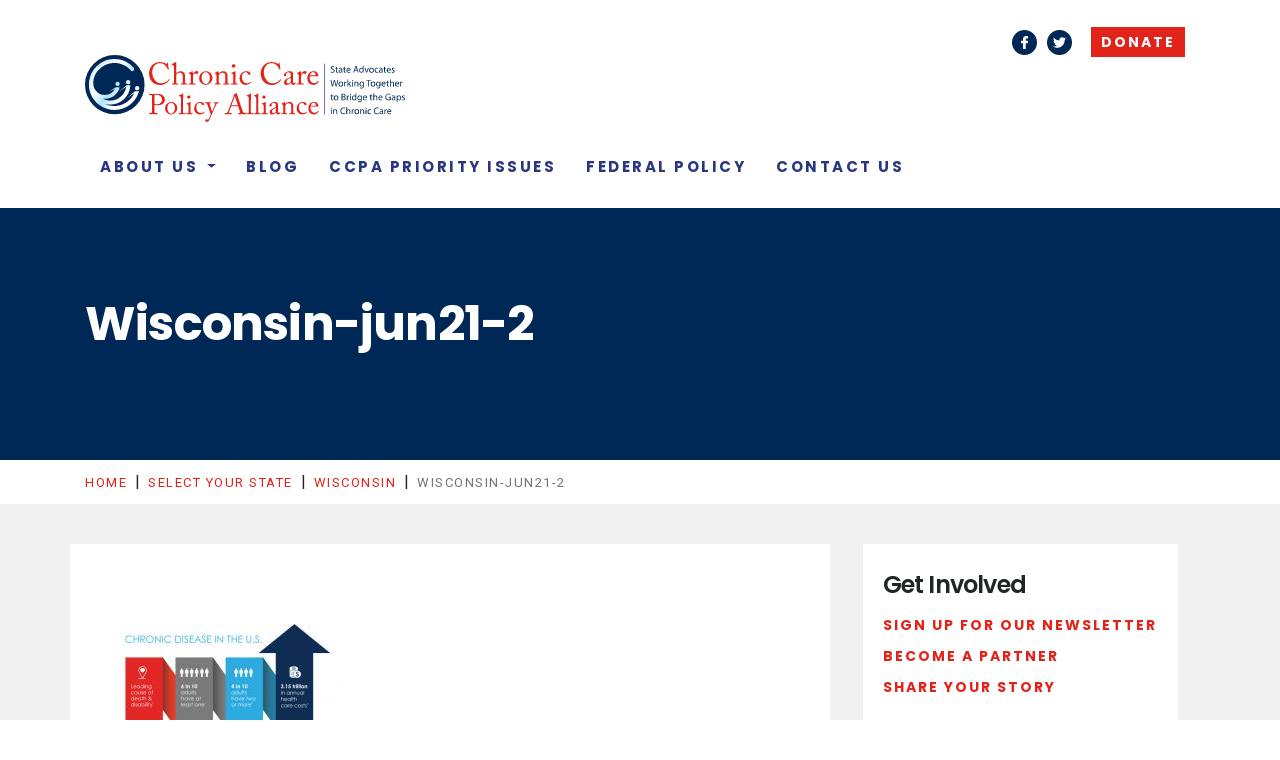

--- FILE ---
content_type: text/html; charset=UTF-8
request_url: https://chroniccarealliance.org/state/wisconsin/wisconsin-jun21-2/
body_size: 8139
content:
<!doctype html>
<html dir="ltr" lang="en-US" prefix="og: https://ogp.me/ns#">
<head>
    <!-- Global site tag (gtag.js) - Google Analytics -->
<script async src="https://www.googletagmanager.com/gtag/js?id=UA-94106839-4"></script>
<script>window.dataLayer=window.dataLayer||[];function gtag(){dataLayer.push(arguments);}
gtag('js',new Date());gtag('config','UA-94106839-4');</script>
	<meta charset="UTF-8">
    <meta name="viewport" content="width=device-width, initial-scale=1">
    <meta http-equiv="x-ua-compatible" content="ie=edge">
    <link rel="profile" href="http://gmpg.org/xfn/11">

    <title>Wisconsin-jun21-2 | Chronic Care Policy Alliance</title>

		<!-- All in One SEO 4.2.5.1 - aioseo.com -->
		<meta name="robots" content="max-image-preview:large"/>
		<link rel="canonical" href="https://chroniccarealliance.org/state/wisconsin/wisconsin-jun21-2/"/>
		<meta name="generator" content="All in One SEO (AIOSEO) 4.2.5.1 "/>
		<meta property="og:locale" content="en_US"/>
		<meta property="og:site_name" content="Chronic Care Policy Alliance | Advocating for patients who cannot stand up for themselves."/>
		<meta property="og:type" content="article"/>
		<meta property="og:title" content="Wisconsin-jun21-2 | Chronic Care Policy Alliance"/>
		<meta property="og:url" content="https://chroniccarealliance.org/state/wisconsin/wisconsin-jun21-2/"/>
		<meta property="article:published_time" content="2021-06-09T00:51:47+00:00"/>
		<meta property="article:modified_time" content="2021-06-09T00:51:47+00:00"/>
		<meta name="twitter:card" content="summary"/>
		<meta name="twitter:title" content="Wisconsin-jun21-2 | Chronic Care Policy Alliance"/>
		<script type="application/ld+json" class="aioseo-schema">
			{"@context":"https:\/\/schema.org","@graph":[{"@type":"BreadcrumbList","@id":"https:\/\/chroniccarealliance.org\/state\/wisconsin\/wisconsin-jun21-2\/#breadcrumblist","itemListElement":[{"@type":"ListItem","@id":"https:\/\/chroniccarealliance.org\/#listItem","position":1,"item":{"@type":"WebPage","@id":"https:\/\/chroniccarealliance.org\/","name":"Home","description":"Advocating for patients who cannot stand up for themselves.","url":"https:\/\/chroniccarealliance.org\/"},"nextItem":"https:\/\/chroniccarealliance.org\/state\/wisconsin\/wisconsin-jun21-2\/#listItem"},{"@type":"ListItem","@id":"https:\/\/chroniccarealliance.org\/state\/wisconsin\/wisconsin-jun21-2\/#listItem","position":2,"item":{"@type":"WebPage","@id":"https:\/\/chroniccarealliance.org\/state\/wisconsin\/wisconsin-jun21-2\/","name":"Wisconsin-jun21-2","url":"https:\/\/chroniccarealliance.org\/state\/wisconsin\/wisconsin-jun21-2\/"},"previousItem":"https:\/\/chroniccarealliance.org\/#listItem"}]},{"@type":"Organization","@id":"https:\/\/chroniccarealliance.org\/#organization","name":"Chronic Care Policy Alliance","url":"https:\/\/chroniccarealliance.org\/"},{"@type":"WebSite","@id":"https:\/\/chroniccarealliance.org\/#website","url":"https:\/\/chroniccarealliance.org\/","name":"Chronic Care Policy Alliance","description":"Advocating for patients who cannot stand up for themselves.","inLanguage":"en-US","publisher":{"@id":"https:\/\/chroniccarealliance.org\/#organization"}},{"@type":"ItemPage","@id":"https:\/\/chroniccarealliance.org\/state\/wisconsin\/wisconsin-jun21-2\/#itempage","url":"https:\/\/chroniccarealliance.org\/state\/wisconsin\/wisconsin-jun21-2\/","name":"Wisconsin-jun21-2 | Chronic Care Policy Alliance","inLanguage":"en-US","isPartOf":{"@id":"https:\/\/chroniccarealliance.org\/#website"},"breadcrumb":{"@id":"https:\/\/chroniccarealliance.org\/state\/wisconsin\/wisconsin-jun21-2\/#breadcrumblist"},"datePublished":"2021-06-09T00:51:47-07:00","dateModified":"2021-06-09T00:51:47-07:00"}]}
		</script>
		<!-- All in One SEO -->

<link rel='dns-prefetch' href='//ajax.googleapis.com'/>
<link rel='dns-prefetch' href='//s.w.org'/>
<link rel="alternate" type="application/rss+xml" title="Chronic Care Policy Alliance &raquo; Feed" href="https://chroniccarealliance.org/feed/"/>
<link rel="alternate" type="application/rss+xml" title="Chronic Care Policy Alliance &raquo; Comments Feed" href="https://chroniccarealliance.org/comments/feed/"/>
		<script type="text/javascript">window._wpemojiSettings={"baseUrl":"https:\/\/s.w.org\/images\/core\/emoji\/12.0.0-1\/72x72\/","ext":".png","svgUrl":"https:\/\/s.w.org\/images\/core\/emoji\/12.0.0-1\/svg\/","svgExt":".svg","source":{"concatemoji":"https:\/\/chroniccarealliance.org\/wp-includes\/js\/wp-emoji-release.min.js?ver=5.3.20"}};!function(e,a,t){var n,r,o,i=a.createElement("canvas"),p=i.getContext&&i.getContext("2d");function s(e,t){var a=String.fromCharCode;p.clearRect(0,0,i.width,i.height),p.fillText(a.apply(this,e),0,0);e=i.toDataURL();return p.clearRect(0,0,i.width,i.height),p.fillText(a.apply(this,t),0,0),e===i.toDataURL()}function c(e){var t=a.createElement("script");t.src=e,t.defer=t.type="text/javascript",a.getElementsByTagName("head")[0].appendChild(t)}for(o=Array("flag","emoji"),t.supports={everything:!0,everythingExceptFlag:!0},r=0;r<o.length;r++)t.supports[o[r]]=function(e){if(!p||!p.fillText)return!1;switch(p.textBaseline="top",p.font="600 32px Arial",e){case"flag":return s([127987,65039,8205,9895,65039],[127987,65039,8203,9895,65039])?!1:!s([55356,56826,55356,56819],[55356,56826,8203,55356,56819])&&!s([55356,57332,56128,56423,56128,56418,56128,56421,56128,56430,56128,56423,56128,56447],[55356,57332,8203,56128,56423,8203,56128,56418,8203,56128,56421,8203,56128,56430,8203,56128,56423,8203,56128,56447]);case"emoji":return!s([55357,56424,55356,57342,8205,55358,56605,8205,55357,56424,55356,57340],[55357,56424,55356,57342,8203,55358,56605,8203,55357,56424,55356,57340])}return!1}(o[r]),t.supports.everything=t.supports.everything&&t.supports[o[r]],"flag"!==o[r]&&(t.supports.everythingExceptFlag=t.supports.everythingExceptFlag&&t.supports[o[r]]);t.supports.everythingExceptFlag=t.supports.everythingExceptFlag&&!t.supports.flag,t.DOMReady=!1,t.readyCallback=function(){t.DOMReady=!0},t.supports.everything||(n=function(){t.readyCallback()},a.addEventListener?(a.addEventListener("DOMContentLoaded",n,!1),e.addEventListener("load",n,!1)):(e.attachEvent("onload",n),a.attachEvent("onreadystatechange",function(){"complete"===a.readyState&&t.readyCallback()})),(n=t.source||{}).concatemoji?c(n.concatemoji):n.wpemoji&&n.twemoji&&(c(n.twemoji),c(n.wpemoji)))}(window,document,window._wpemojiSettings);</script>
		<style type="text/css">img.wp-smiley,img.emoji{display:inline!important;border:none!important;box-shadow:none!important;height:1em!important;width:1em!important;margin:0 .07em!important;vertical-align:-.1em!important;background:none!important;padding:0!important}</style>
	<link rel='stylesheet' id='wp-block-library-css' href='https://chroniccarealliance.org/wp-includes/css/dist/block-library/style.min.css?ver=5.3.20' type='text/css' media='all'/>
<link rel='stylesheet' id='theme-my-login-css' href='https://chroniccarealliance.org/wp-content/plugins/theme-my-login/assets/styles/theme-my-login.min.css?ver=7.0.15' type='text/css' media='all'/>
<link rel='stylesheet' id='wpos-slick-style-css' href='https://chroniccarealliance.org/wp-content/plugins/wp-logo-showcase-responsive-slider-slider/assets/css/slick.css?ver=3.1.4' type='text/css' media='all'/>
<link rel='stylesheet' id='logo_showcase_style-css' href='https://chroniccarealliance.org/wp-content/plugins/wp-logo-showcase-responsive-slider-slider/assets/css/logo-showcase.css?ver=3.1.4' type='text/css' media='all'/>
<link rel='stylesheet' id='ccpa-style-css' href='https://chroniccarealliance.org/wp-content/themes/chronic-care-policy-alliance/style.css?ver=5.3.20' type='text/css' media='all'/>
<link rel='stylesheet' id='slb_core-css' href='https://chroniccarealliance.org/wp-content/plugins/simple-lightbox/client/css/app.css?ver=2.9.1' type='text/css' media='all'/>
<script type='text/javascript' src='https://ajax.googleapis.com/ajax/libs/jquery/1.12.4/jquery.min.js'></script>
<script type='text/javascript' src='https://chroniccarealliance.org/wp-content/plugins/svg-support/js/min/svgs-inline-min.js?ver=1.0.0'></script>
<script type='text/javascript'>cssTarget="img.style-svg";ForceInlineSVGActive="false";</script>
<script type='text/javascript' src='https://chroniccarealliance.org/wp-content/plugins/twitter-tweets/js/weblizar-fronend-twitter-tweets.js?ver=1'></script>
<script type='text/javascript' src='https://chroniccarealliance.org/wp-content/themes/chronic-care-policy-alliance/js/min/custom-min.js?ver=1'></script>
<link rel='https://api.w.org/' href='https://chroniccarealliance.org/wp-json/'/>
<link rel="EditURI" type="application/rsd+xml" title="RSD" href="https://chroniccarealliance.org/xmlrpc.php?rsd"/>
<link rel="wlwmanifest" type="application/wlwmanifest+xml" href="https://chroniccarealliance.org/wp-includes/wlwmanifest.xml"/> 
<meta name="generator" content="WordPress 5.3.20"/>
<link rel='shortlink' href='https://chroniccarealliance.org/?p=2239'/>
<link rel="alternate" type="application/json+oembed" href="https://chroniccarealliance.org/wp-json/oembed/1.0/embed?url=https%3A%2F%2Fchroniccarealliance.org%2Fstate%2Fwisconsin%2Fwisconsin-jun21-2%2F"/>
<link rel="alternate" type="text/xml+oembed" href="https://chroniccarealliance.org/wp-json/oembed/1.0/embed?url=https%3A%2F%2Fchroniccarealliance.org%2Fstate%2Fwisconsin%2Fwisconsin-jun21-2%2F&#038;format=xml"/>

		<!-- GA Google Analytics @ https://m0n.co/ga -->
		<script async src="https://www.googletagmanager.com/gtag/js?id=UA-94106839-4"></script>
		<script>window.dataLayer=window.dataLayer||[];function gtag(){dataLayer.push(arguments);}
gtag('js',new Date());gtag('config','UA-94106839-4');</script>

	<script type="text/javascript">//<![CDATA[
function external_links_in_new_windows_loop(){if(!document.links){document.links=document.getElementsByTagName('a');}
var change_link=false;var force='';var ignore='';for(var t=0;t<document.links.length;t++){var all_links=document.links[t];change_link=false;if(document.links[t].hasAttribute('onClick')==false){if(all_links.href.search(/^http/)!=-1&&all_links.href.search('chroniccarealliance.org')==-1&&all_links.href.search(/^#/)==-1){change_link=true;}
if(force!=''&&all_links.href.search(force)!=-1){change_link=true;}
if(ignore!=''&&all_links.href.search(ignore)!=-1){change_link=false;}
if(change_link==true){document.links[t].setAttribute('onClick','javascript:window.open(\''+all_links.href.replace(/'/g,'')+'\', \'_blank\', \'noopener\'); return false;');document.links[t].removeAttribute('target');}}}}
function external_links_in_new_windows_load(func)
{var oldonload=window.onload;if(typeof window.onload!='function'){window.onload=func;}else{window.onload=function(){oldonload();func();}}}
external_links_in_new_windows_load(external_links_in_new_windows_loop);
//]]></script>

<script type="text/javascript">document.documentElement.className+=" js";</script>
<style type="text/css">.recentcomments a{display:inline!important;padding:0!important;margin:0!important}</style><link rel="icon" href="https://chroniccarealliance.org/wp-content/uploads/2019/12/cropped-CCPA-Icon-01-1-32x32.png" sizes="32x32"/>
<link rel="icon" href="https://chroniccarealliance.org/wp-content/uploads/2019/12/cropped-CCPA-Icon-01-1-192x192.png" sizes="192x192"/>
<link rel="apple-touch-icon-precomposed" href="https://chroniccarealliance.org/wp-content/uploads/2019/12/cropped-CCPA-Icon-01-1-180x180.png"/>
<meta name="msapplication-TileImage" content="https://chroniccarealliance.org/wp-content/uploads/2019/12/cropped-CCPA-Icon-01-1-270x270.png"/>

    <link rel="stylesheet" href="https://maxcdn.bootstrapcdn.com/bootstrap/4.0.0/css/bootstrap.min.css" integrity="sha384-Gn5384xqQ1aoWXA+058RXPxPg6fy4IWvTNh0E263XmFcJlSAwiGgFAW/dAiS6JXm" crossorigin="anonymous">
    <link rel="stylesheet" href="https://chroniccarealliance.org/wp-content/themes/chronic-care-policy-alliance/css/style.css">
    <script src="https://chroniccarealliance.org/wp-content/themes/chronic-care-policy-alliance/js/test/modernizr.custom.js"></script>

    <!--[if IE]>
      <link href="https://cdn.jsdelivr.net/gh/coliff/bootstrap-ie8/css/bootstrap-ie9.min.css" rel="stylesheet">
      <script src="https://cdn.jsdelivr.net/g/html5shiv@3.7.3"></script>
    <![endif]-->
    <!--[if lt IE 9]>
      <link href="https://cdn.jsdelivr.net/gh/coliff/bootstrap-ie8/css/bootstrap-ie8.min.css" rel="stylesheet">
    <![endif]-->

</head>
<body class="attachment attachment-template-default attachmentid-2239 attachment-jpeg">

<div class="body--wrap">
<div class="mp-pusher" id="mp-pusher">

<header class="container main--header">
    <div class="row">

        <div class="col-12 top--nav">
            <a href="https://www.facebook.com/ChronicCarePolicyAlliance" class="btn--sm fb" target="_blank" rel="noopener">Facebook</a><a href="https://twitter.com/ChronicCarePA" class="btn--sm twt" target="_blank" rel="noopener">Twitter</a>            <a href="https://chroniccarealliance.org/donate" class="btn--donate">Donate</a>
                        <!-- <a href="https://chroniccarealliance.org/login" class="btn--login">Member Login</a> -->
                    </div>
        <!-- end top--nav -->

        <div class="col-12 main--nav-wrap">
            <div class="row">
                <div class="col-auto mr-auto">
                    <a class="d-none d-sm-none d-md-block d-lg-block d-xl-block" href="https://chroniccarealliance.org"><img src="https://chroniccarealliance.org/wp-content/themes/chronic-care-policy-alliance/images/ccpaLogo.svg" width="320" class="img-fluid" alt="Chronic Care Policy Alliance"></a>
                    <a class="d-block d-sm-block d-md-none d-lg-none d-xl-none" href="https://chroniccarealliance.org"><img src="https://chroniccarealliance.org/wp-content/themes/chronic-care-policy-alliance/images/ccpaLogo_mob.svg" width="240" class="img-fluid" alt="Chronic Care Policy Alliance"></a>
                </div>
                <div class="col-auto menu-cont">
                    <a href="#" id="trigger" class="menu-trigger d-block d-sm-block d-md-none d-lg-none d-xl-none">
                        <span class="menu-bar"></span>
                        <span class="menu-bar"></span>
                        <span class="menu-bar"></span>
                    </a>
                    <div class="nav-wrap d-none d-sm-none d-md-block d-lg-block d-xl-block"><ul id="menu-main-menu" class="navbar main--nav"><li itemscope="itemscope" itemtype="https://www.schema.org/SiteNavigationElement" class=" dropdown"><a title="About Us" href="#" data-hover="dropdown" class="dropdown-toggle disabled" aria-haspopup="true">About Us <span class="caret"></span></a>
<ul role="menu" class=" dropdown-menu">
	<li itemscope="itemscope" itemtype="https://www.schema.org/SiteNavigationElement"><a title="Who We Are" href="https://chroniccarealliance.org/who-we-are/">Who We Are</a></li>
	<li itemscope="itemscope" itemtype="https://www.schema.org/SiteNavigationElement"><a title="Leadership" href="https://chroniccarealliance.org/leadership/">Leadership</a></li>
	<li itemscope="itemscope" itemtype="https://www.schema.org/SiteNavigationElement"><a title="Our Work" href="https://chroniccarealliance.org/our-work/">Our Work</a></li>
</ul>
</li>
<li itemscope="itemscope" itemtype="https://www.schema.org/SiteNavigationElement"><a title="Blog" href="http://chroniccarealliance.org/category/blog">Blog</a></li>
<li itemscope="itemscope" itemtype="https://www.schema.org/SiteNavigationElement"><a title="CCPA Priority Issues" href="https://chroniccarealliance.org/priority-issues/">CCPA Priority Issues</a></li>
<li itemscope="itemscope" itemtype="https://www.schema.org/SiteNavigationElement"><a title="Federal Policy" href="https://chroniccarealliance.org/federal-issues/">Federal Policy</a></li>
<li itemscope="itemscope" itemtype="https://www.schema.org/SiteNavigationElement"><a title="Contact Us" href="https://chroniccarealliance.org/contact-us/">Contact Us</a></li>
</ul></div>                </div>
            </div>
        </div>
        <!-- end main--nav-wrap -->

    </div>
    <!-- end row -->

    <nav id="mp-menu" class="mp-menu">
        <div class="mp-level">
            <h2 style="color:#cccccc;">Main Menu</h2>
            <ul>
                <li class="icon icon-arrow-left-4">
                    <a href="#">About Us</a>
                    <div class="mp-level">
                        <a class="mp-back" href="#">back</a>
                        <ul>
                            <li><a href="https://chroniccarealliance.org/who-we-are">Who We Are</a></li>
                            <li><a href="https://chroniccarealliance.org/leadership">Leadership</a></li>
                            <li><a href="https://chroniccarealliance.org/our-work">Our Work</a></li>
                        </ul>
                    </div>
                </li>
                <li><a href="https://chroniccarealliance.org/category/blog">Blog</a></li>
                <li><a href="https://chroniccarealliance.org/priority-issues">Priority Issues</a></li>
                <li><a href="https://chroniccarealliance.org/federal-issues">Federal Issues</a></li>
                <li><a href="https://chroniccarealliance.org/contact-us">Contact Us</a></li>
            </ul>
        </div>
    </nav>

</header>

        <div class="container-fluid page--banner img-bg">
            <div class="container">
            <div class="row justify-content-center banner--title">
                <div class="col-12 cblock">
                                        <h1 class="title white">Wisconsin-jun21-2</h1>                </div>
            </div>
        </div>
    </div>

    <div class="container-fluid bread--wrap">
        <div class="container">
            <!-- Breadcrumb NavXT 7.1.0 -->
<span property="itemListElement" typeof="ListItem"><a property="item" typeof="WebPage" title="Go to Chronic Care Policy Alliance." href="https://chroniccarealliance.org" class="home"><span property="name">Home</span></a><meta property="position" content="1"></span>&nbsp;&nbsp;|&nbsp;&nbsp;<span property="itemListElement" typeof="ListItem"><a property="item" typeof="WebPage" title="Go to Select Your State." href="https://chroniccarealliance.org/state/" class="post post-page"><span property="name">Select Your State</span></a><meta property="position" content="2"></span>&nbsp;&nbsp;|&nbsp;&nbsp;<span property="itemListElement" typeof="ListItem"><a property="item" typeof="WebPage" title="Go to Wisconsin." href="https://chroniccarealliance.org/state/wisconsin/" class="post post-page"><span property="name">Wisconsin</span></a><meta property="position" content="3"></span>&nbsp;&nbsp;|&nbsp;&nbsp;<span property="itemListElement" typeof="ListItem"><span property="name">Wisconsin-jun21-2</span><meta property="position" content="4"></span>        </div>
    </div>

    <main class="container-fluid content-area">

        <div class="container">
            <div class="row justify-content-between">
                
                <div class="col-12 col-sm-12 col-md-7 col-lg-8 content--wrap">
                    <div class="row">
                       
<article id="post-2239" class="col-12 post-2239 attachment type-attachment status-inherit hentry">

	

	<div class="entry-content">
		<p class="attachment"><a href="https://chroniccarealliance.org/wp-content/uploads/2021/06/Wisconsin-jun21-2.jpg" data-slb-active="1" data-slb-asset="4049343073" data-slb-internal="0" data-slb-group="2239"><img width="232" height="300" src="https://chroniccarealliance.org/wp-content/uploads/2021/06/Wisconsin-jun21-2-232x300.jpg" class="attachment-medium size-medium" alt="" srcset="https://chroniccarealliance.org/wp-content/uploads/2021/06/Wisconsin-jun21-2-232x300.jpg 232w, https://chroniccarealliance.org/wp-content/uploads/2021/06/Wisconsin-jun21-2-116x150.jpg 116w, https://chroniccarealliance.org/wp-content/uploads/2021/06/Wisconsin-jun21-2.jpg 612w" sizes="(max-width: 232px) 100vw, 232px"/></a></p>


	</div><!-- .entry-content -->

	</article><!-- #post-2239 -->
                    </div>
                    
                    
                    
                </div>
                <!-- end content--wrap -->

                
<aside id="secondary" class="col-12 col-sm-12 col-md-5 col-lg-4 sidebar">

                <div class="sblock">
        <h2>Get Involved</h2>
<p><a class="btn--txt" href="https://lp.constantcontactpages.com/su/YOMISkm" target="_blank" rel="noopener">Sign Up For Our Newsletter</a></p>
<p><a class="btn--txt" title="Become a Partner" href="https://lp.constantcontactpages.com/su/DcW2TKZ/partners">Become a Partner</a></p>
<p><a class="btn--txt" href="https://mypatientrights.org/share-your-story/" target="_blank" rel="noopener">Share Your Story</a></p>
    </div>



</aside>
            </div>

        </div>
        <!-- end container -->

    </main>

<footer class="container main--footer">
    <div class="row justify-content-around">
        <div class="col-12 col-md-4 col-xl-4 footer--disc">
                            <img src="https://chroniccarealliance.org/wp-content/uploads/2018/04/ccpaLogo.svg" alt="" width="400" class="img-fluid" style="height: auto;">
                <p>1001 K Street, 6th Floor<br>
Sacramento, CA 95814<br>
<a href="mailto:info@chroniccarealliance.org">info@chroniccarealliance.org</a><br><br>

The Chronic Care Policy Alliance (CCPA) works with state and regional chronic care policy networks to further good public policy on behalf of patients with chronic illnesses.</p>
            
        </div>
        <div class="col-12 col-md-4 col-xl-5 footer--nav-wrap">
            <h4>Navigation</h4>
            <div class="row justify-content-start">

                <ul class="col-6 col-sm-6 foot--nav">
                    <li><a href="https://chroniccarealliance.org/core-issues"><h6>Core Issues</h6></a></li>
                    <li>&nbsp;</li>
                    <li><h6>About Us</h6></li>
                    <li><a href="https://chroniccarealliance.org/who-we-are/">Who We Are</a></li>
                    <li><a href="https://chroniccarealliance.org/leadership">Leadership</a></li>
                </ul>
                <ul class="col-6 col-sm-6 foot--nav">
                    <li><a href="https://chroniccarealliance.org/category/blog"><h6>Blog</h6></a></li>
                    <li>&nbsp;</li>
                    <li><a href="https://chroniccarealliance.org/contact-us/"><h6>Contact Us</h6></a></li>
                    <li>
                    <a href="https://www.facebook.com/ChronicCarePolicyAlliance" class="btn--sm fb" target="_blank" rel="noopener">Facebook</a><a href="https://twitter.com/ChronicCarePA" class="btn--sm twt" target="_blank" rel="noopener">Twitter</a>                    </li>
                </ul>
            </div>

        </div>
        <div class="col-12 col-md-4 col-xl-3 footer--contact">
            <h4>Sign Up for updates</h4>
            <div class="frm_forms  with_frm_style frm_style_formidable-style" id="frm_form_2_container">
<form enctype="multipart/form-data" method="post" class="frm-show-form  frm_pro_form " id="form_izl7l">
<div class="frm_form_fields ">
<fieldset>
<legend class="frm_hidden">Newsletter</legend>

<div class="frm_fields_container">
<input type="hidden" name="frm_action" value="create"/>
<input type="hidden" name="form_id" value="2"/>
<input type="hidden" name="frm_hide_fields_2" id="frm_hide_fields_2" value=""/>
<input type="hidden" name="form_key" value="izl7l"/>
<input type="hidden" name="item_meta[0]" value=""/>
<input type="hidden" id="frm_submit_entry_2" name="frm_submit_entry_2" value="f1c44f1c03"/><input type="hidden" name="_wp_http_referer" value="/state/wisconsin/wisconsin-jun21-2/"/><div id="frm_field_64_container" class="frm_form_field form-field  frm_top_container frm_full">
    <label for="field_7dq4l" class="frm_primary_label">Email Address
        <span class="frm_required"></span>
    </label>
    <input type="email" id="field_7dq4l" name="item_meta[64]" value="" data-invmsg="Email Address is invalid" aria-invalid="false"/>
    
    
</div>
	<input type="hidden" name="item_key" value=""/>
	<input name="frm_state" type="hidden" value="P7lxbAQyb79sq+jKQyLVc4i5wwmf0Uww9gWCR1eaDyI="/><div class="frm_submit">

<button class="frm_button_submit frm_final_submit" type="submit" formnovalidate="formnovalidate">Submit</button>

</div></div>
</fieldset>
</div>
</form>
</div>
        </div>
    </div>
    <div class="row justify-content-center mt-5">
        <div class="col-12 col-md-10 text-center footer--disc border-top pt-5">
                            <p style="font-style: italic; font-size: 11px;">The information found here including but not limited to, text, graphics, images and all other material contained on this website is for informational purposes only and is not intended to provide medical advice, diagnosis or treatment recommendations. Talk to your doctor or a qualified healthcare provider about any health or medical questions you may have, and to determine the correct course of action for your individual needs.</p>
                    </div>
    </div>
</footer>



</div>
<!-- end mp-pusher -->

</div>
<!-- end body--wrap -->

<link rel='stylesheet' id='formidable-css' href='https://chroniccarealliance.org/wp-content/plugins/formidable/css/formidableforms.css?ver=962028' type='text/css' media='all'/>
<script type='text/javascript'>//<![CDATA[
var themeMyLogin={"action":"","errors":[]};
//]]></script>
<script type='text/javascript' src='https://chroniccarealliance.org/wp-content/plugins/theme-my-login/assets/scripts/theme-my-login.min.js?ver=7.0.15'></script>
<script type='text/javascript' src='https://chroniccarealliance.org/wp-content/themes/chronic-care-policy-alliance/js/navigation.js?ver=20151215'></script>
<script type='text/javascript' src='https://chroniccarealliance.org/wp-content/themes/chronic-care-policy-alliance/js/skip-link-focus-fix.js?ver=20151215'></script>
<script type='text/javascript' src='https://chroniccarealliance.org/wp-includes/js/wp-embed.min.js?ver=5.3.20'></script>
<script type='text/javascript'>//<![CDATA[
var frm_js={"ajax_url":"https:\/\/chroniccarealliance.org\/wp-admin\/admin-ajax.php","images_url":"https:\/\/chroniccarealliance.org\/wp-content\/plugins\/formidable\/images","loading":"Loading\u2026","remove":"Remove","offset":"4","nonce":"5ab007c5ab","id":"ID","no_results":"No results match","file_spam":"That file looks like Spam.","calc_error":"There is an error in the calculation in the field with key","empty_fields":"Please complete the preceding required fields before uploading a file.","focus_first_error":"1","include_alert_role":"1"};
//]]></script>
<script type='text/javascript' src='https://chroniccarealliance.org/wp-content/plugins/formidable-pro/js/frm.min.js?ver=5.4.5'></script>
<script type='text/javascript' src='https://chroniccarealliance.org/wp-content/plugins/simple-lightbox/client/js/prod/lib.core.js?ver=2.9.1'></script>
<script type='text/javascript' src='https://chroniccarealliance.org/wp-content/plugins/simple-lightbox/client/js/prod/lib.view.js?ver=2.9.1'></script>
<script type='text/javascript' src='https://chroniccarealliance.org/wp-content/plugins/simple-lightbox/themes/baseline/js/prod/client.js?ver=2.9.1'></script>
<script type='text/javascript' src='https://chroniccarealliance.org/wp-content/plugins/simple-lightbox/themes/default/js/prod/client.js?ver=2.9.1'></script>
<script type='text/javascript' src='https://chroniccarealliance.org/wp-content/plugins/simple-lightbox/template-tags/item/js/prod/tag.item.js?ver=2.9.1'></script>
<script type='text/javascript' src='https://chroniccarealliance.org/wp-content/plugins/simple-lightbox/template-tags/ui/js/prod/tag.ui.js?ver=2.9.1'></script>
<script type='text/javascript' src='https://chroniccarealliance.org/wp-content/plugins/simple-lightbox/content-handlers/image/js/prod/handler.image.js?ver=2.9.1'></script>
<script type="text/javascript" id="slb_footer">//<![CDATA[
if(!!window.jQuery){(function($){$(document).ready(function(){if(!!window.SLB&&SLB.has_child('View.init')){SLB.View.init({"ui_autofit":true,"ui_animate":true,"slideshow_autostart":true,"slideshow_duration":"6","group_loop":true,"ui_overlay_opacity":"0.8","ui_title_default":false,"theme_default":"slb_default","ui_labels":{"loading":"Loading","close":"Close","nav_next":"Next","nav_prev":"Previous","slideshow_start":"Start slideshow","slideshow_stop":"Stop slideshow","group_status":"Item %current% of %total%"}});}
if(!!window.SLB&&SLB.has_child('View.assets')){{$.extend(SLB.View.assets,{"4049343073":{"id":2239,"type":"image","internal":true,"source":"https:\/\/chroniccarealliance.org\/wp-content\/uploads\/2021\/06\/Wisconsin-jun21-2.jpg","title":"Wisconsin-jun21-2","caption":"","description":""}});}}
if(!!window.SLB&&SLB.has_child('View.extend_theme')){SLB.View.extend_theme('slb_baseline',{"name":"Baseline","parent":"","styles":[{"handle":"base","uri":"https:\/\/chroniccarealliance.org\/wp-content\/plugins\/simple-lightbox\/themes\/baseline\/css\/style.css","deps":[]}],"layout_raw":"<head\/><div class=\"slb_container\"><div class=\"slb_content\">{{item.content}}<div class=\"slb_nav\"><span class=\"slb_prev\">{{ui.nav_prev}}<\/span><span class=\"slb_next\">{{ui.nav_next}}<\/span><\/div><div class=\"slb_controls\"><span class=\"slb_close\">{{ui.close}}<\/span><span class=\"slb_slideshow\">{{ui.slideshow_control}}<\/span><\/div><div class=\"slb_loading\">{{ui.loading}}<\/div><\/div><div class=\"slb_details\"><div class=\"inner\"><div class=\"slb_data\"><div class=\"slb_data_content\"><span class=\"slb_data_title\">{{item.title}}<\/span><span class=\"slb_group_status\">{{ui.group_status}}<\/span><div class=\"slb_data_desc\">{{item.description}}<\/div><\/div><\/div><div class=\"slb_nav\"><span class=\"slb_prev\">{{ui.nav_prev}}<\/span><span class=\"slb_next\">{{ui.nav_next}}<\/span><\/div><\/div><\/div><\/div>"});}if(!!window.SLB&&SLB.has_child('View.extend_theme')){SLB.View.extend_theme('slb_default',{"name":"Default (Light)","parent":"slb_baseline","styles":[{"handle":"base","uri":"https:\/\/chroniccarealliance.org\/wp-content\/plugins\/simple-lightbox\/themes\/default\/css\/style.css","deps":[]}]});}})})(jQuery);}
//]]></script>
<script>//<![CDATA[

//]]></script>
<script type="text/javascript" id="slb_context">//<![CDATA[
if(!!window.jQuery){(function($){$(document).ready(function(){if(!!window.SLB){{$.extend(SLB,{"context":["public","user_guest"]});}}})})(jQuery);}
//]]></script>

<script src="https://cdnjs.cloudflare.com/ajax/libs/popper.js/1.12.9/umd/popper.min.js" integrity="sha384-ApNbgh9B+Y1QKtv3Rn7W3mgPxhU9K/ScQsAP7hUibX39j7fakFPskvXusvfa0b4Q" crossorigin="anonymous"></script>
<script src="https://maxcdn.bootstrapcdn.com/bootstrap/4.0.0/js/bootstrap.min.js" integrity="sha384-JZR6Spejh4U02d8jOt6vLEHfe/JQGiRRSQQxSfFWpi1MquVdAyjUar5+76PVCmYl" crossorigin="anonymous"></script>

<script src="https://chroniccarealliance.org/wp-content/themes/chronic-care-policy-alliance/js/classie.js"></script>
<script src="https://chroniccarealliance.org/wp-content/themes/chronic-care-policy-alliance/js/mlpushmenu.js"></script>
<script>new mlPushMenu(document.getElementById('mp-menu'),document.getElementById('trigger'),{type:'cover'});</script>


    
</body>
</html>


--- FILE ---
content_type: image/svg+xml
request_url: https://chroniccarealliance.org/wp-content/themes/chronic-care-policy-alliance/images/ccpaLogo_mob.svg
body_size: 17690
content:
<svg id="Layer_1" data-name="Layer 1" xmlns="http://www.w3.org/2000/svg" xmlns:xlink="http://www.w3.org/1999/xlink" viewBox="0 0 380.25 109.2"><defs><style>.cls-1{fill:#002856;}.cls-2{fill:url(#linear-gradient);}.cls-3{fill:url(#linear-gradient-2);}.cls-4{fill:url(#linear-gradient-3);}.cls-5{fill:url(#linear-gradient-4);}.cls-6{fill:#e2231a;}</style><linearGradient id="linear-gradient" x1="28.06" y1="105.01" x2="87.91" y2="51.75" gradientTransform="matrix(1, 0, 0, -1, 0, 112)" gradientUnits="userSpaceOnUse"><stop offset="0" stop-color="#d7f0fc"/><stop offset="0.35" stop-color="#fff"/><stop offset="0.58" stop-color="#b1e3fa"/><stop offset="0.81" stop-color="#fff"/></linearGradient><linearGradient id="linear-gradient-2" x1="19.11" y1="94.96" x2="78.96" y2="41.69" xlink:href="#linear-gradient"/><linearGradient id="linear-gradient-3" x1="29.72" y1="106.88" x2="89.57" y2="53.61" xlink:href="#linear-gradient"/><linearGradient id="linear-gradient-4" x1="16.4" y1="91.92" x2="76.25" y2="38.65" xlink:href="#linear-gradient"/></defs><title>ccpaLogo_mob</title><path class="cls-1" d="M0,48.46A48.46,48.46,0,1,1,48.46,96.92h0A48.46,48.46,0,0,1,0,48.46Z" transform="translate(0 0)"/><path class="cls-2" d="M70.13,40.84a3.59,3.59,0,1,1-3.59,3.59h0A3.63,3.63,0,0,1,70.13,40.84Z" transform="translate(0 0)"/><path class="cls-3" d="M53,43.65a3.56,3.56,0,1,1-3.59,3.56A3.59,3.59,0,0,1,53,43.65Z" transform="translate(0 0)"/><path class="cls-4" d="M84.9,50.65a3.59,3.59,0,1,1-3.59,3.58,3.62,3.62,0,0,1,3.59-3.58Z" transform="translate(0 0)"/><path class="cls-5" d="M68.21,11.84A38.8,38.8,0,0,1,79,20.52a4,4,0,0,1,.86,2.65A3.21,3.21,0,0,1,77,26.42a2.72,2.72,0,0,1-1.37-.33,5.05,5.05,0,0,1-1-.8c-1.82-1.47-2.86-2.88-4.28-4.17-2.3-2.09-12.22-9.19-25-8a31.33,31.33,0,0,0-8.46,1.76,39.47,39.47,0,0,0-4.79,2,34,34,0,0,0-10.45,8,30.33,30.33,0,0,0-5.58,8.68,33.07,33.07,0,0,0-2.29,8.15c-.9,10.33,2.37,14.43,3.63,16.14,4,5.43,8.48,7.39,15,7.33,7.33-.07,12.83-3.26,16.13-9.65v-.09L37.76,61l12.16-8.29h6.55A22.12,22.12,0,0,1,53.6,59.5c-1.72,2.71-4.85,6.38-7.77,8.14a30.84,30.84,0,0,1-4.43,2.18c-5.59,2.31-12.26,1.67-12.33,1.71a29.93,29.93,0,0,0,8,2.53,35.2,35.2,0,0,0,7.11.15,29.35,29.35,0,0,0,7.63-2.07,22.61,22.61,0,0,0,2.84-1.59,30.09,30.09,0,0,0,8-7.42c.37-.49.63-1.13.95-1.65A23.58,23.58,0,0,0,67,51.8L54.91,60.33,67.43,49.56h6.26s-.11,1.84-.12,2.06a32.79,32.79,0,0,1-10.66,21,28,28,0,0,1-10,6.07,28,28,0,0,1-9.24,2.13,28.73,28.73,0,0,1-5.08,0A51.13,51.13,0,0,1,33,79.87v0a37.62,37.62,0,0,0,5.36,2,29.65,29.65,0,0,0,6.74,1.23,29.84,29.84,0,0,0,5.67,0,40,40,0,0,0,11.08-2.8,39.79,39.79,0,0,0,9.57-6.13c3.88-3.42,7.42-8.8,8.46-11.82l-11,7.7c4-3.57,12.27-10.66,12.36-10.9h6.72a43.5,43.5,0,0,1-7.14,14.35A41.71,41.71,0,0,1,62.74,87,39.23,39.23,0,0,1,49,89.69a36.21,36.21,0,0,1-11.43-1.33A39,39,0,0,1,23.77,82,41.46,41.46,0,0,1,9.18,63.31,40.77,40.77,0,0,1,6.39,50.8,43.26,43.26,0,0,1,8.88,33.63a44.25,44.25,0,0,1,5.25-9.89A44.45,44.45,0,0,1,25.42,13.19c5.64-3.52,10-5.57,17.09-6.26,10-1,17.33.14,25.7,4.91Z" transform="translate(0 0)"/><path class="cls-6" d="M109.65,44.31c-3.66-3.45-5.44-9.35-5.44-14.23a19.3,19.3,0,0,1,5.19-13.46,17.7,17.7,0,0,1,12.7-5.14,21.15,21.15,0,0,1,10.27,2.8c.66.41.91.35,1,0l.4-1.48c.1-.3.21-.3.66-.3s.56.1.56.81c0,1,1,8.44,1.27,9.86.05.26,0,.46-.2.51l-.76.2c-.26.05-.36,0-.51-.4a19.66,19.66,0,0,0-4-6.3A11.75,11.75,0,0,0,122,13.26c-9.1,0-12.76,8.08-12.7,15.5a20.29,20.29,0,0,0,4.87,13.06c3.46,3.87,6.36,4.27,9.76,4.27a15.52,15.52,0,0,0,12.56-6.45c.15-.25.25-.31.4-.15l.66.51c.15.1.26.2.1.45-3.05,4.42-8,8.54-15.14,8.54C116.51,49,112.7,47.11,109.65,44.31Z" transform="translate(0 0)"/><path class="cls-6" d="M144.67,20.53c0-3.1-.61-3.66-2.44-4.27l-.87-.3c-.3-.11-.35-.16-.35-.31v-.46c0-.2.15-.25.61-.5l5.28-2.8a2.93,2.93,0,0,1,1.17-.41c.31,0,.51.41.41,1.27s-.15,11.18-.15,13.73v3.25h.25a9.69,9.69,0,0,1,7-3.3,6.68,6.68,0,0,1,5,2c2.28,2.13,2.18,4.73,2.18,7.47v2.9c0,2.84.1,6,.1,7,0,.61.82.76,1.88.76h.87c.4,0,.56.1.56.46v.76c0,.41-.11.61-.41.61s-2-.15-4.88-.15c-2.49,0-4.32.15-4.78.15s-.45-.15-.45-.56V47c0-.26,0-.41.35-.41h1.17c.86,0,1.88-.1,1.93-1s0-3.41,0-5V36.44c0-2.85-.2-4.88-1.68-6.25a4.64,4.64,0,0,0-3.35-1.43,6.22,6.22,0,0,0-4.73,2.14,4.37,4.37,0,0,0-1,2.49V44.47c0,1.62.15,2.08,1.12,2.08H151c.36,0,.56.1.56.41v.86c0,.36-.1.56-.41.56s-2.49-.15-4.83-.15c-2.54,0-4.47.15-4.93.15-.2,0-.35-.15-.35-.51V47c0-.36.2-.41.76-.41h1.07c.81,0,1.57-.2,1.68-.81.15-1,.15-6.56.15-9.86Z" transform="translate(0 0)"/><path class="cls-6" d="M172,34.71c0-2.59-.41-3.1-1.83-3.86l-1-.51c-.31-.1-.41-.15-.41-.36v-.3c0-.21.1-.31.41-.46l5-2.59a1.36,1.36,0,0,1,.71-.2c.3,0,.35.3.35.61l.26,3.6h.2c1.53-2.33,3.91-4.42,6.1-4.42a2.3,2.3,0,0,1,2.57,2,2,2,0,0,1,0,.25A2.45,2.45,0,0,1,182.33,31a3.35,3.35,0,0,1-1.48-.41,3.25,3.25,0,0,0-1.67-.4,3.59,3.59,0,0,0-3,2.13,5.16,5.16,0,0,0-.51,1.63V44.47c0,1.57.36,2.08,1.42,2.08h2.39c.31,0,.36.15.36.46v.91c0,.31-.05.46-.26.46s-2.64-.15-5.38-.15c-3.16,0-5.29.15-5.59.15s-.31-.1-.31-.51V47c0-.36.1-.46.56-.46h2c.76,0,1.12-.3,1.12-1,0-1.68,0-3.46,0-6.1Z" transform="translate(0 0)"/><path class="cls-6" d="M188.48,45.33c-2.34-2.79-2.8-4.67-2.8-8.28a10.83,10.83,0,0,1,4.37-8.19,11,11,0,0,1,6.81-2.43A10.79,10.79,0,0,1,204,29.37a11.27,11.27,0,0,1,3.45,8.29A11.59,11.59,0,0,1,196.2,48.84,10.24,10.24,0,0,1,188.48,45.33Zm14.68-8.18c0-5.64-4.11-9.2-6.7-9.2a4.9,4.9,0,0,0-3.92,1.63c-2,2-2.69,4.11-2.69,8,0,2.84.3,4.77,1.93,7.11a5.6,5.6,0,0,0,5,2.64c3.87,0,6.35-4.72,6.35-10.16Z" transform="translate(0 0)"/><path class="cls-6" d="M231.73,45.48c0,.82.46,1.07,1.12,1.07h1.62c.46,0,.56.15.56.46v.81c0,.36-.1.56-.41.56s-1.93-.15-4.82-.15c-2.59,0-4.22.15-4.58.15s-.4-.15-.4-.56V47c0-.36.15-.46.66-.46H227c.56,0,1-.25,1-1.17.05-1.32.1-3,.1-4.27V34.4c0-2,0-3.5-1.47-4.57a5.55,5.55,0,0,0-3.71-.91,5.91,5.91,0,0,0-4.12,2,5,5,0,0,0-1.17,3.45V44.87c0,1.38.15,1.68,1.22,1.68h1.27c.41,0,.51.15.51.51v.86c0,.31-.1.46-.36.46s-1.73-.15-4.42-.15-4.22.15-4.52.15-.36-.15-.36-.46V47c0-.31.1-.46.51-.46h1.47c.66,0,1-.15,1-1V33.64a3.14,3.14,0,0,0-2.08-3l-.41-.2c-.36-.15-.41-.3-.41-.46v-.25c0-.26.21-.41.46-.51l4.37-2.44a2.7,2.7,0,0,1,.92-.35c.25,0,.35.2.4.61l.36,3.1h.1c1.48-1.83,4.42-3.71,7-3.71a7.8,7.8,0,0,1,4.32,1.11,7.43,7.43,0,0,1,2.8,4.83Z" transform="translate(0 0)"/><path class="cls-6" d="M241.18,33.44c0-1.73-.3-2.64-2.84-3-.36-.05-.46-.15-.46-.36v-.45c0-.16.1-.26.35-.36a41.76,41.76,0,0,0,5.49-2.49,2.26,2.26,0,0,1,1-.31c.25,0,.3.26.25.61-.1.87-.1,4.07-.1,8.29v5.54c0,2,0,3.81,0,4.37.1,1,.26,1.32.82,1.32H248c.41,0,.51.15.51.46v.86c0,.36-.1.51-.46.51s-2.74-.15-4.88-.15c-2.94,0-4.92.15-5.48.15-.26,0-.41-.1-.41-.41V47c0-.31.15-.41.51-.41h2.49c.56,0,.76-.2.81-1,.05-1.52.05-3.1.05-4.62Zm-2.39-15.6A3,3,0,0,1,241.93,15H242a2.68,2.68,0,0,1,2.74,2.61v.08a2.91,2.91,0,0,1-2.82,3,.89.89,0,0,1-.23,0,3.1,3.1,0,0,1-2.9-2.84Z" transform="translate(0 0)"/><path class="cls-6" d="M255.16,35.93a14.36,14.36,0,0,0,2.59,7.72,6.55,6.55,0,0,0,5.54,2.6,7,7,0,0,0,5.59-2.19.27.27,0,0,1,.37,0s0,0,0,0l.51.51c.2.2.25.35,0,.66a11.8,11.8,0,0,1-8.19,3.61,9.27,9.27,0,0,1-7.87-3.56,10.5,10.5,0,0,1-2.29-6.91c0-5.95,4.17-11.94,10.88-11.94,5.28,0,6.91,3,6.91,4.11a1.74,1.74,0,0,1-1.68,1.79h-.2c-1.17,0-2-.66-2.8-2-1.12-2.09-2.18-2.24-3.4-2.24C258.26,28.05,255.16,30.69,255.16,35.93Z" transform="translate(0 0)"/><path class="cls-6" d="M291.24,44.31c-3.66-3.45-5.43-9.35-5.43-14.23A19.29,19.29,0,0,1,291,16.62a17.7,17.7,0,0,1,12.7-5.14A21.15,21.15,0,0,1,314,14.28c.66.41.92.35,1,0l.4-1.48c.11-.3.21-.3.66-.3s.56.1.56.81c0,1,1,8.44,1.27,9.86.06.26,0,.46-.2.51l-.76.2c-.26.05-.36,0-.51-.4a19.63,19.63,0,0,0-4-6.3,11.75,11.75,0,0,0-8.85-3.92c-9.09,0-12.75,8.08-12.7,15.5a20.3,20.3,0,0,0,4.88,13.06c3.45,3.87,6.35,4.27,9.75,4.27a15.52,15.52,0,0,0,12.56-6.45c.15-.25.25-.31.4-.15l.66.51c.16.1.26.2.11.45-3.05,4.42-8,8.54-15.15,8.54C298.1,49,294.29,47.11,291.24,44.31Z" transform="translate(0 0)"/><path class="cls-6" d="M338.36,42.18c0,2.9.61,3.81,1.52,3.81a2.3,2.3,0,0,0,1.78-.76c.2-.25.31-.36.51-.2l.51.4c.15.16.25.41-.05.92a4.21,4.21,0,0,1-4,2.49c-1.83,0-3.15-1.32-3.61-3.41H335a10.87,10.87,0,0,1-5,3.1,9.49,9.49,0,0,1-3,.31c-1.22,0-3.05-1-3.05-4.22,0-2.34,1.07-4.37,5.08-6.15a33.55,33.55,0,0,0,5.75-2.95V32.27a6,6,0,0,0-.71-2.85,3.86,3.86,0,0,0-3.05-1.11,5.7,5.7,0,0,0-3.31,1.06c-.71.66-.25,1.43-.25,2.34,0,1.78-.61,2.9-2.7,2.9-.81,0-1.22-.46-1.22-1.63,0-1.63,1.43-3.56,3.51-4.78a11.26,11.26,0,0,1,6.2-1.77,5.22,5.22,0,0,1,4.07,1.37,4.53,4.53,0,0,1,1.12,3.61V42.18Zm-3.71-5.13c-1.83,1.37-6.81,2.39-6.81,6.6A2.5,2.5,0,0,0,330,46.44a2.36,2.36,0,0,0,.46,0c1.47,0,4.17-1.78,4.17-3.15Z" transform="translate(0 0)"/><path class="cls-6" d="M347.91,34.71c0-2.59-.41-3.1-1.83-3.86l-1-.51c-.31-.1-.41-.15-.41-.36v-.3c0-.21.1-.31.41-.46l5-2.59a1.36,1.36,0,0,1,.71-.2c.3,0,.35.3.35.61l.26,3.6h.2c1.53-2.33,3.91-4.42,6.1-4.42a2.3,2.3,0,0,1,2.57,2,1,1,0,0,1,0,.25A2.45,2.45,0,0,1,358.23,31a3.35,3.35,0,0,1-1.48-.41,3.25,3.25,0,0,0-1.67-.4,3.57,3.57,0,0,0-3,2.13,5.43,5.43,0,0,0-.51,1.63V44.47c0,1.57.36,2.08,1.42,2.08h2.39c.31,0,.36.15.36.46v.91c0,.31-.05.46-.26.46s-2.64-.15-5.38-.15c-3.15,0-5.29.15-5.59.15s-.31-.1-.31-.51V47c0-.36.1-.46.56-.46h2c.76,0,1.12-.3,1.12-1,.05-1.68.05-3.46.05-6.1Z" transform="translate(0 0)"/><path class="cls-6" d="M365.65,34.71a12.46,12.46,0,0,0-.15,2.44c0,5,3.15,8.74,7.21,8.74a6.87,6.87,0,0,0,6.15-3.46.42.42,0,0,1,.46-.25l.66.36c.15.05.25.2,0,.76-.91,2-3.56,5.54-8.08,5.54-2.9,0-6.1-.87-8-3.61-1.78-2.59-2.24-4.47-2.24-8a11.48,11.48,0,0,1,3.21-8.08,9.39,9.39,0,0,1,7.26-2.69c5.85,0,7.47,5.48,7.47,7.47,0,.71-.6.81-1.42.81Zm8.08-1.53c1,0,1.37-.25,1.37-.71,0-1.17-.61-4.52-3.91-4.52-2.24,0-4.37,1.47-5.34,5.23Z" transform="translate(0 0)"/><path class="cls-6" d="M113.11,84.21c0,2.19,0,8.51.09,9.17.1,1,.56,1.48,1.54,1.48h3c.32,0,.37.14.37.33v1.12c0,.23,0,.37-.42.37-.65,0-2.09-.14-6.47-.14-4.09,0-5.91.14-6.42.14-.32,0-.37-.14-.37-.33V95.19c0-.23,0-.33.28-.33h2c1.58,0,1.91-.23,2-1.48,0-.47.18-7.73.18-13.13V74.9c0-3.07,0-8.14-.09-8.61-.09-.93-.56-1-1.82-1h-2.65c-.23,0-.28-.09-.28-.37V63.78c0-.23,0-.32.28-.32.51,0,2.19.14,6.61.14.84,0,3.58-.14,5.12-.14,5.26,0,7.72.51,10.38,2.32A8.28,8.28,0,0,1,130,72.53c0,5.86-4.42,9.49-11.82,9.49a43,43,0,0,1-5.07-.23Zm0-4.1a16.21,16.21,0,0,0,4.28.42A8.46,8.46,0,0,0,124,77.37a7.57,7.57,0,0,0,1.21-4.7c0-6.1-5.67-7.73-8.42-7.73a14.75,14.75,0,0,0-3.63.33Z" transform="translate(0 0)"/><path class="cls-6" d="M132.84,93.89c-2.14-2.56-2.56-4.28-2.56-7.59a9.9,9.9,0,0,1,4-7.49,10,10,0,0,1,6.23-2.23,9.82,9.82,0,0,1,6.52,2.7,10.3,10.3,0,0,1,3.16,7.58A10.62,10.62,0,0,1,139.91,97.1,9.38,9.38,0,0,1,132.84,93.89Zm13.44-7.49c0-5.17-3.77-8.43-6.14-8.43a4.5,4.5,0,0,0-3.58,1.49c-1.82,1.86-2.47,3.77-2.47,7.31a10,10,0,0,0,1.77,6.51,5.15,5.15,0,0,0,4.61,2.42C144,95.7,146.28,91.37,146.28,86.4Z" transform="translate(0 0)"/><path class="cls-6" d="M159.54,82.67c0,2.42,0,9.45.05,10.89,0,.79.23,1.44,1.21,1.44h2.09c.42,0,.51.14.51.42v.79c0,.28-.09.47-.28.47s-2.37-.14-5.25-.14-4.84.14-5.26.14c-.24,0-.33-.19-.33-.47v-.79c0-.32.09-.42.61-.42h2.23c.51,0,1-.32,1-1.16.05-1.44.05-9.44.05-12.14V78.76c0-3.3-.05-7.53-.14-8.74a2.79,2.79,0,0,0-2.33-2.79l-.93-.33c-.23-.09-.28-.14-.28-.23v-.38c0-.14.14-.23.42-.32a42.47,42.47,0,0,0,5.45-2.7,1.74,1.74,0,0,1,1-.37c.33,0,.42.23.38.84,0,2.55-.19,12.23-.19,14.79Z" transform="translate(0 0)"/><path class="cls-6" d="M168.29,83c0-1.58-.28-2.42-2.61-2.79-.32,0-.42-.14-.42-.33v-.42c0-.14.1-.23.33-.32a37.84,37.84,0,0,0,5-2.28,1.87,1.87,0,0,1,.89-.28c.23,0,.28.23.23.56-.09.79-.09,3.72-.09,7.58v5.07c0,1.82,0,3.49,0,4,.1.88.24,1.21.75,1.21h2.14c.37,0,.46.14.46.41v.79c0,.33-.09.47-.42.47s-2.51-.14-4.46-.14c-2.7,0-4.52.14-5,.14-.23,0-.37-.09-.37-.37v-.93c0-.28.14-.37.46-.37h2.28c.52,0,.7-.19.75-.94,0-1.39,0-2.83,0-4.23ZM166.1,68.71a2.73,2.73,0,0,1,2.87-2.6H169a2.44,2.44,0,0,1,2.51,2.39v.07A2.66,2.66,0,0,1,169,71.32h-.21A2.84,2.84,0,0,1,166.1,68.71Z" transform="translate(0 0)"/><path class="cls-6" d="M181,85.28a13.1,13.1,0,0,0,2.37,7.07,6,6,0,0,0,5.07,2.37,6.37,6.37,0,0,0,5.12-2,.25.25,0,0,1,.34,0l0,0,.47.47c.18.19.23.33,0,.6a10.76,10.76,0,0,1-7.49,3.31,8.49,8.49,0,0,1-7.22-3.26,9.66,9.66,0,0,1-2.09-6.33c0-5.44,3.82-10.93,10-10.93,4.84,0,6.33,2.79,6.33,3.77A1.6,1.6,0,0,1,192.34,82h-.19a2.92,2.92,0,0,1-2.55-1.87c-1-1.9-2-2-3.12-2C183.83,78.07,181,80.49,181,85.28Z" transform="translate(0 0)"/><path class="cls-6" d="M195.55,106.82a2.06,2.06,0,0,1,2.14-1.81,8,8,0,0,1,2.14.51,1.11,1.11,0,0,0,1-.28,56.5,56.5,0,0,0,3.72-8c-.23-1.16-5.17-15.72-5.54-16.7-.56-1.16-1-2-2.19-2h-1.21c-.32,0-.37-.14-.37-.42v-.93c0-.19.05-.33.37-.33s1.54.14,4.29.14c2.37,0,3.81-.14,4.32-.14s.42.14.42.33v1c0,.24-.05.38-.28.38h-.88c-.51,0-.7.32-.61,1,.14,1,3.31,11.31,3.82,12.33h.18c.47-.74,4.52-10.42,4.8-11.59s-.1-1.76-.79-1.76h-.75c-.28,0-.32-.14-.32-.38v-.93c0-.23,0-.37.28-.37.6,0,1.58.14,3.81.14,1.26,0,2.33-.14,2.84-.14.28,0,.28.19.28.37v.89c0,.28,0,.42-.23.42H216a2.1,2.1,0,0,0-1.63.83c-1,1.26-4.09,8.38-7.3,15.68-2.28,5.17-4.1,9.5-4.93,11-.66,1.21-1.49,3-4,3C196.43,109.2,195.55,108.22,195.55,106.82Z" transform="translate(0 0)"/><path class="cls-6" d="M237.7,83.6c-.47,1.17-3,8.24-3.26,9.22,0,.32-.14.79-.14,1,0,.65.56,1,1.59,1h2.18c.33,0,.47.1.47.33v1.07c0,.33-.14.42-.37.42-.66,0-2.56-.14-5.31-.14-3.4,0-4.42.14-5.07.14-.23,0-.33-.09-.33-.37V95.19a.33.33,0,0,1,.33-.33h1.67c1.4,0,2-.65,2.7-2.14.33-.74,3.73-9.35,5.07-13.16.33-.93,4.1-10.94,4.52-12.2a1.9,1.9,0,0,0,.05-1.58,1.23,1.23,0,0,1-.33-.6c0-.14.09-.33.42-.42a9.35,9.35,0,0,0,3.86-2.33c.23-.23.37-.42.61-.42s.37.28.51.79c.88,2.94,4.51,13.36,5.39,16.34,1.07,3.63,4.1,12.28,4.75,13.63a3.48,3.48,0,0,0,3.17,2.09h1.53c.28,0,.37.14.37.33v1.16c0,.24-.14.33-.46.33-.84,0-1.82-.14-5.59-.14s-5.49.14-6.56.14c-.23,0-.37-.14-.37-.42V95.19c0-.28.14-.33.42-.33h1.16c1.31,0,1.72-.46,1.4-1.76-.37-1.68-2.28-7.63-2.93-9.5Zm10.89-1.67c-.42-1.4-4.19-13-4.42-13.73-.14-.32-.23-.65-.37-.65s-.38.33-.52.7c-.23.6-4.65,12.52-5,13.68Z" transform="translate(0 0)"/><path class="cls-6" d="M269.8,82.67c0,2.42,0,9.45.05,10.89,0,.79.23,1.44,1.21,1.44h2.09c.42,0,.51.14.51.42v.79c0,.28-.09.47-.28.47s-2.37-.14-5.25-.14-4.84.14-5.26.14c-.23,0-.33-.19-.33-.47v-.79c0-.32.1-.42.61-.42h2.23c.51,0,1-.32,1-1.16.05-1.44.05-9.44.05-12.14V78.76c0-3.3-.05-7.53-.14-8.74A2.79,2.79,0,0,0,264,67.23l-.93-.33c-.23-.09-.28-.14-.28-.23v-.38c0-.14.14-.23.42-.32a42.47,42.47,0,0,0,5.45-2.7,1.74,1.74,0,0,1,1-.37c.32,0,.41.23.37.84-.05,2.55-.19,12.23-.19,14.79Z" transform="translate(0 0)"/><path class="cls-6" d="M281.85,82.67c0,2.42,0,9.45,0,10.89,0,.79.23,1.44,1.21,1.44h2.09c.42,0,.51.14.51.42v.79c0,.28-.09.47-.28.47s-2.37-.14-5.25-.14-4.84.14-5.26.14c-.24,0-.33-.19-.33-.47v-.79c0-.32.09-.42.61-.42h2.23c.51,0,1-.32,1-1.16.05-1.44.05-9.44.05-12.14V78.76c0-3.3-.05-7.53-.14-8.74A2.79,2.79,0,0,0,276,67.23l-.93-.33c-.23-.09-.28-.14-.28-.23v-.38c0-.14.14-.23.42-.32a42.47,42.47,0,0,0,5.45-2.7,1.74,1.74,0,0,1,1-.37c.33,0,.42.23.38.84-.05,2.55-.19,12.23-.19,14.79Z" transform="translate(0 0)"/><path class="cls-6" d="M290.6,83c0-1.58-.28-2.42-2.61-2.79-.33,0-.42-.14-.42-.33v-.42c0-.14.09-.23.33-.32a39,39,0,0,0,5-2.28,1.87,1.87,0,0,1,.89-.28c.23,0,.28.23.23.56-.09.79-.09,3.72-.09,7.58v5.07c0,1.82,0,3.49,0,4,.1.88.24,1.21.75,1.21h2.14c.37,0,.46.14.46.41v.79c0,.33-.09.47-.41.47s-2.52-.14-4.47-.14c-2.7,0-4.52.14-5,.14-.23,0-.37-.09-.37-.37v-.93c0-.28.14-.37.47-.37h2.28c.51,0,.69-.19.74-.94.05-1.39.05-2.83.05-4.23Zm-2.19-14.29a2.73,2.73,0,0,1,2.87-2.6h.06a2.44,2.44,0,0,1,2.51,2.39v.07a2.66,2.66,0,0,1-2.58,2.75h-.21A2.84,2.84,0,0,1,288.41,68.71Z" transform="translate(0 0)"/><path class="cls-6" d="M313.81,91c0,2.66.56,3.49,1.4,3.49a2.11,2.11,0,0,0,1.63-.7c.18-.23.28-.32.46-.18l.47.37c.14.14.23.37,0,.84a3.85,3.85,0,0,1-3.63,2.28c-1.67,0-2.88-1.21-3.3-3.12h-.09a10.08,10.08,0,0,1-4.61,2.84,8.79,8.79,0,0,1-2.75.28c-1.11,0-2.79-.93-2.79-3.86,0-2.14,1-4,4.65-5.63a31.08,31.08,0,0,0,5.26-2.7v-3a5.4,5.4,0,0,0-.65-2.61,3.52,3.52,0,0,0-2.79-1,5.17,5.17,0,0,0-3,1c-.65.6-.23,1.3-.23,2.14,0,1.63-.56,2.65-2.46,2.65-.75,0-1.12-.42-1.12-1.49,0-1.49,1.3-3.26,3.21-4.37a10.21,10.21,0,0,1,5.68-1.63,4.76,4.76,0,0,1,3.72,1.25,4.13,4.13,0,0,1,1,3.31V91Zm-3.39-4.7c-1.68,1.26-6.24,2.19-6.24,6a2.29,2.29,0,0,0,2,2.55,2,2,0,0,0,.42,0c1.35,0,3.82-1.63,3.82-2.88Z" transform="translate(0 0)"/><path class="cls-6" d="M338.8,94c0,.74.42,1,1,1h1.49c.42,0,.51.14.51.42v.75c0,.32-.09.51-.37.51s-1.77-.14-4.42-.14c-2.37,0-3.86.14-4.19.14s-.37-.14-.37-.51v-.75c0-.32.14-.42.6-.42h1.35c.52,0,.89-.23.93-1.07,0-1.21.1-2.69.1-3.9V83.88c0-1.86,0-3.21-1.35-4.18a5.06,5.06,0,0,0-3.4-.84,5.46,5.46,0,0,0-3.77,1.81,4.61,4.61,0,0,0-1.07,3.17v9.63c0,1.25.14,1.53,1.12,1.53h1.16c.37,0,.47.14.47.47v.79c0,.28-.1.42-.33.42s-1.58-.14-4-.14-3.86.14-4.14.14-.32-.14-.32-.42v-.84c0-.28.09-.42.46-.42h1.35c.61,0,.93-.14.93-.93V83.19a2.87,2.87,0,0,0-1.91-2.75l-.37-.19c-.32-.14-.37-.28-.37-.42V79.6c0-.23.19-.37.42-.46l4-2.24a2.32,2.32,0,0,1,.84-.32c.23,0,.32.18.37.56l.33,2.83h.09c1.35-1.67,4-3.39,6.37-3.39a7.16,7.16,0,0,1,4,1A6.81,6.81,0,0,1,338.8,82Z" transform="translate(0 0)"/><path class="cls-6" d="M347.73,85.28a13.1,13.1,0,0,0,2.37,7.07,6,6,0,0,0,5.07,2.37,6.37,6.37,0,0,0,5.12-2,.25.25,0,0,1,.34,0l0,0,.47.47c.18.19.23.33,0,.6a10.76,10.76,0,0,1-7.49,3.31,8.49,8.49,0,0,1-7.22-3.26,9.66,9.66,0,0,1-2.09-6.33c0-5.44,3.82-10.93,10-10.93,4.84,0,6.33,2.79,6.33,3.77A1.6,1.6,0,0,1,359.08,82h-.18a2.91,2.91,0,0,1-2.56-1.87c-1-1.9-2-2-3.12-2C350.57,78.07,347.73,80.49,347.73,85.28Z" transform="translate(0 0)"/><path class="cls-6" d="M367,84.16a11.2,11.2,0,0,0-.14,2.24c0,4.56,2.88,8,6.61,8a6.33,6.33,0,0,0,5.63-3.16.38.38,0,0,1,.42-.24l.6.33c.14,0,.23.18,0,.7-.84,1.86-3.26,5.07-7.4,5.07-2.65,0-5.58-.79-7.3-3.31s-2.05-4.09-2.05-7.35a10.48,10.48,0,0,1,2.93-7.4A8.66,8.66,0,0,1,373,76.58c5.35,0,6.84,5,6.84,6.84,0,.65-.56.74-1.31.74Zm7.4-1.39c.88,0,1.25-.24,1.25-.65,0-1.07-.56-4.15-3.58-4.15-2.05,0-4,1.35-4.89,4.8Z" transform="translate(0 0)"/></svg>